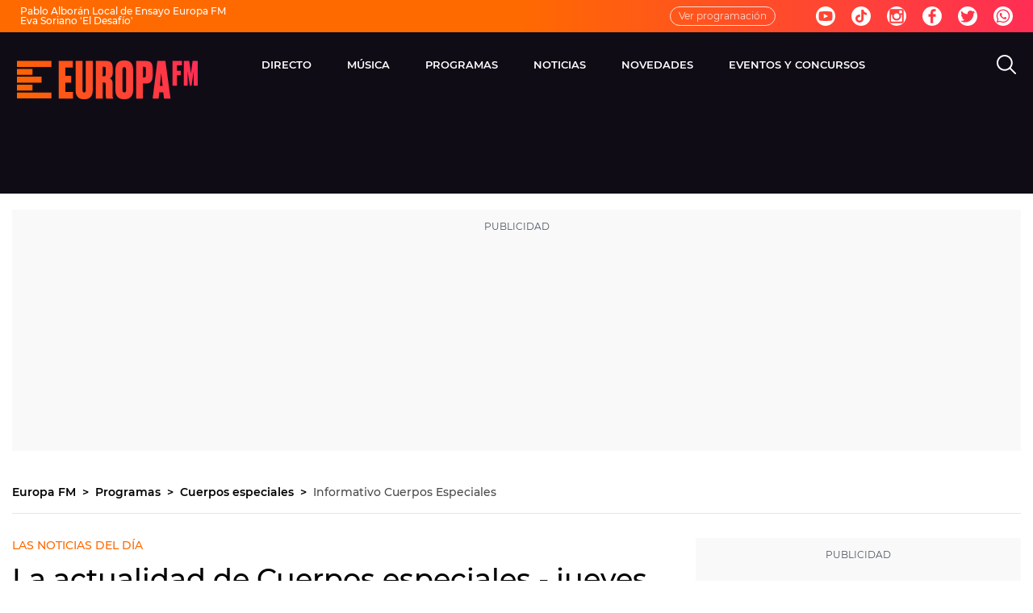

--- FILE ---
content_type: application/x-javascript;charset=utf-8
request_url: https://smetrics.europafm.com/id?d_visid_ver=5.5.0&d_fieldgroup=A&mcorgid=09DCC8AD54D410FF0A4C98A6%40AdobeOrg&mid=08393857627917603211447421190856504329&ts=1768587839397
body_size: -34
content:
{"mid":"08393857627917603211447421190856504329"}